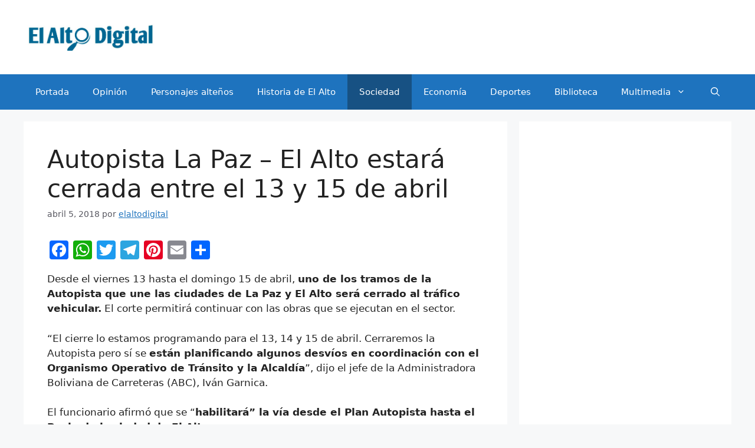

--- FILE ---
content_type: text/html; charset=utf-8
request_url: https://www.google.com/recaptcha/api2/aframe
body_size: 260
content:
<!DOCTYPE HTML><html><head><meta http-equiv="content-type" content="text/html; charset=UTF-8"></head><body><script nonce="CfMTiAK2YX-mv3Aizl5XBQ">/** Anti-fraud and anti-abuse applications only. See google.com/recaptcha */ try{var clients={'sodar':'https://pagead2.googlesyndication.com/pagead/sodar?'};window.addEventListener("message",function(a){try{if(a.source===window.parent){var b=JSON.parse(a.data);var c=clients[b['id']];if(c){var d=document.createElement('img');d.src=c+b['params']+'&rc='+(localStorage.getItem("rc::a")?sessionStorage.getItem("rc::b"):"");window.document.body.appendChild(d);sessionStorage.setItem("rc::e",parseInt(sessionStorage.getItem("rc::e")||0)+1);localStorage.setItem("rc::h",'1769342813054');}}}catch(b){}});window.parent.postMessage("_grecaptcha_ready", "*");}catch(b){}</script></body></html>